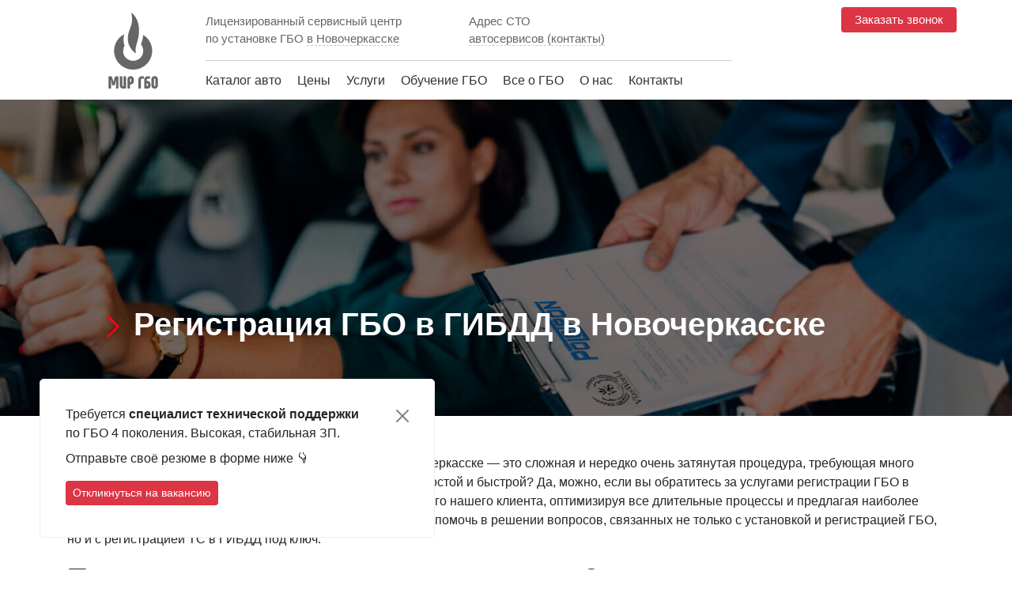

--- FILE ---
content_type: text/html; charset=UTF-8
request_url: https://mirgbo.ru/novocherkassk/registratsiya-gbo/
body_size: 12678
content:
<!doctype html>
<html lang="ru">
  <head>
	<link rel="preconnect" href="//api-maps.yandex.ru">
	<link rel="dns-prefetch" href="//api-maps.yandex.ru">
	<link rel="dns-prefetch" href="//fonts.googleapis.com">
	<link rel="preconnect" href="//fonts.googleapis.com">
    <meta name="viewport" content="width=device-width, initial-scale=1, shrink-to-fit=no">
	<title>Регистрация ГБО в ГИБДД в Новочеркасске под ключ: цены, подбор документов</title>
    <meta http-equiv="Content-Type" content="text/html; charset=UTF-8" />
<meta name="robots" content="max-snippet:-1, max-image-preview:large, max-video-preview:-1" />
<meta name="keywords" content="регистрация гбо" />
<meta name="description" content="Быстрая и 💯% гарантированная регистрация ГБО в ГИБДД на ваш автомобиль в Новочеркасске под ключ! Только до 20 февраля 2026 получите скидку 50% на регистрацию от лицензированной компании МИР ГБО. Поможем вам поставить на учёт ГБО любой автомобиль. Полные правила регистрации ГБО на авто смотрите на сайте!" />
<link href="/local/templates/GBO/css/bootstrap.min.css?1741612645153141" type="text/css"  data-template-style="true"  rel="stylesheet" />
<link href="/local/templates/GBO/css/tinycarousel.min.css?17416126452231" type="text/css"  data-template-style="true"  rel="stylesheet" />
<link href="/local/templates/GBO/webslidemenu/dropdown-effects/rotate-y.min.css?17416126452368" type="text/css"  data-template-style="true"  rel="stylesheet" />
<link href="/local/templates/GBO/webslidemenu/webslidemenu.min.css?174161264522823" type="text/css"  data-template-style="true"  rel="stylesheet" />
<link href="/local/templates/GBO/webslidemenu/color-skins/white-red.min.css?17416126451482" type="text/css"  data-template-style="true"  rel="stylesheet" />
<link href="/local/templates/GBO/css/easy-autocomplete.min.css?17416126458236" type="text/css"  data-template-style="true"  rel="stylesheet" />
<link href="/local/templates/GBO/css/jquery-ui.min.css?174161264529928" type="text/css"  data-template-style="true"  rel="stylesheet" />
<link href="/local/templates/GBO/selectbox/jquery.selectBox.min.css?17416126453470" type="text/css"  data-template-style="true"  rel="stylesheet" />
<link href="/local/templates/GBO/css/lightbox.min.css?17416126452425" type="text/css"  data-template-style="true"  rel="stylesheet" />
<link href="/local/templates/GBO/components/bitrix/news.list/fastlink/style.css?1741612645150" type="text/css"  data-template-style="true"  rel="stylesheet" />
<link href="/local/templates/GBO/styles.css?17416126451941" type="text/css"  data-template-style="true"  rel="stylesheet" />
<link href="/local/templates/GBO/template_styles.css?174161264671852" type="text/css"  data-template-style="true"  rel="stylesheet" />
<!-- dev2fun module opengraph -->
<meta property="og:description" content="Быстрая и 💯% гарантированная регистрация ГБО в ГИБДД на ваш автомобиль в Новочеркасске под ключ! Только до 20 февраля 2026 получите скидку 50% на регистрацию от лицензирова..."/>
<meta property="og:url" content="https://mirgbo.ru/registratsiya-gbo/"/>
<meta property="og:type" content="website"/>
<meta property="og:site_name" content="Установка ГБО"/>
<meta property="og:image" content="https://mirgbo.ru/upload/dev2fun_opengraph/c1b/c1be6a6f7ff3f443e67d3b307f20d9f6.jpg"/>
<!-- /dev2fun module opengraph -->



<script type="text/javascript" src="/local/templates/GBO/bundle/all.min.js?1741612645442794"></script>
<script type="text/javascript" src="/local/templates/GBO/js/popper.min.js?174161264521057"></script>
<script type="text/javascript" src="/local/templates/GBO/js/bootstrap.min.js?174161264555733"></script>
<script type="text/javascript" src="/local/templates/GBO/js/util.js?1741612645780"></script>
<script type="text/javascript" src="/include/citycategories.min.js?17416126692222"></script>
<script type="text/javascript">var _ba = _ba || []; _ba.push(["aid", "97aefc649f6aa3a8fc9b3d463aba8b25"]); _ba.push(["host", "mirgbo.ru"]); (function() {var ba = document.createElement("script"); ba.type = "text/javascript"; ba.async = true;ba.src = (document.location.protocol == "https:" ? "https://" : "http://") + "bitrix.info/ba.js";var s = document.getElementsByTagName("script")[0];s.parentNode.insertBefore(ba, s);})();</script>


		<link rel="apple-touch-icon" sizes="180x180" href="/apple-touch-icon.png">
	<link rel="icon" type="image/png" sizes="32x32" href="/favicon-32x32.png">
	<link rel="icon" type="image/png" sizes="16x16" href="/favicon-16x16.png">
	<link rel="mask-icon" href="/safari-pinned-tab.svg" color="#5bbad5">
	<meta name="msapplication-TileColor" content="#da532c">
	<meta name="theme-color" content="#860a21">
    <meta name="yandex-verification" content="4e3c4ac931ec8fa0" />
    <meta name="yandex-tableau-widget" content="logo=https://mirgbo.ru/i/tablo4.png, color=#860a21" />
    <link rel="preload" href="https://fonts.googleapis.com/css2?family=Open+Sans+Condensed:wght@300&family=Open+Sans:wght@300;400&family=Roboto+Condensed:wght@300;400;700&family=Roboto:wght@300;400;500;700&display=swap">
    <script>!function(){"use strict";var t=document.querySelector(".back_to_top");window.addEventListener("scroll",function(){var e=window.pageYOffset,o=document.documentElement.clientHeight;e>o&&t.classList.add("back_to_top-show"),e<o&&t.classList.remove("back_to_top-show")}),t.addEventListener("click",function t(){window.pageYOffset>0&&(window.scrollBy(0,-80),setTimeout(t,0))})}();</script>
    <script>
        $(function(){$('[data-toggle="tooltip"]').tooltip()});
        function show_pm_phone(t){
            let a=".cl_"+t;
            let o=$(a).attr("data-pmphone");
            o = decodeString(o, 9);
            $(a).html(o),sessionStorage.getItem(t)?window.location.href="tel://"+o:(sessionStorage.setItem(t,o),$.ajax({url:"/api/stats.php",method:"post",dataType:"html",data:{id:t},success:function(t){}})),$(a).removeAttr("data-original-title")}</script>
  </head>
<body>

<div id="panel"></div>

	<div class="wsmobileheader clearfix ">
    <a id="wsnavtoggle" class="wsanimated-arrow"><span></span></a>
			<span class="smllogo"><a href="/novocherkassk/" title="Центр газового оборудования в Новочеркасске"><img src="/i/logo_mini.svg" height="40"  alt="Центр газового оборудования" /></a></span>
					

    
</div>

<div class="container-fluid" id="top">
	<div class="container">
		<div class="row">
			<div class="col-12 col-md-12 col-lg-2 col-xl-2 pt-3 d-none d-md-block">
									<a href="/novocherkassk/" title="Центр газового оборудования в Новочеркасске">
                        <img data-src="/i/logo.svg" alt="Центр газового оборудования" height="97" class="mx-auto d-block lazyload"/>
                    </a>
							</div>
			<div class="col-12 col-md-12 col-lg-7 col-xl-7 pt-3 pb-1">
				<div class="row" id="border">
					<div class="col-12 col-md-12 col-lg-6 col-xl-6 pl-0 pr-0 d-none d-md-block">
                        <p class="mb-3 nobold">
                            <strong>Лицензированный сервисный центр<br/> по установке ГБО
                                <span
                                        data-trigger="manual"
                                        data-container="body"
                                        data-html="true"
                                        data-toggle="popover"
                                        data-placement="bottom"
                                        title="Вы находитесь в Новочеркасске?"
                                        data-content="<button onclick='cityClose();' type='button' class='btn btn-sm btn-success'>Верно</button> <button class='btn btn-sm btn-secondary' onclick='citySelect();'>Нет, выбрать город</button>">
                                    <span data-toggle="modal" data-target="#citySelected">в Новочеркасске</span>
                                </span>
                            </strong>
                        </p>
                    </div>
					<div class="col-12 col-md-12 col-lg-6 col-xl-6 pl-0 pr-0 d-none d-md-block"><p class="mb-3">Адрес СТО<br/>				
																					<span class="extlink" data-href="/novocherkassk/kontakty/"> автосервисов (контакты)</span>
																		</p></div>
				</div>
				<div class="row mt-2">
					<div class="col pl-0 pr-0">
						<div class="wsmainfull clearfix">
						<div class="wsmainwp clearfix">
												
						  <nav class="wsmenu clearfix">
						    <ul class="wsmenu-list">
							  <li aria-haspopup="true" id="fix-logo"><a href="/novocherkassk/"><img src="/i/logo_mini.svg" height="40"/></a></li>
							  
							  <li aria-haspopup="true"><a href="/car/">Каталог авто</a>
					            <div class="wsmegamenu clearfix halfmenu">
					              <div class="container-fluid">
					                <div class="row">
					
					                  <ul class="col-lg-3 col-md-12 col-xs-12 link-list">
					                    <li><a href="/car/acura/"><img data-src="/i/car/Acura.png" height="32" class="pr-2 lazyload">Acura</a></li>
					                    <li><a href="/car/alfa-romeo/"><img data-src="/i/car/Alfa_Romeo.png" height="32" class="pr-2 lazyload">Alfa Romeo</a></li>
					                    <li><a href="/car/audi/"><img data-src="/i/car/Audi.png" height="32" class="pr-2 lazyload">Audi</a></li>
					                    <li><a href="/car/bmw/"><img data-src="/i/car/BMW.png" height="32" class="pr-2 lazyload">BMW</a></li>
					                    <li><a href="/car/cadillac/"><img data-src="/i/car/Cadillac.png" height="32" class="pr-2 lazyload">Cadillac</a></li>
					                    <li><a href="/car/chery/"><img data-src="/i/car/Chery.png" height="32" class="pr-2 lazyload">Chery</a></li>
					                    <li><a href="/car/chevrolet/"><img data-src="/i/car/Chevrolet.png" height="32" class="pr-2 lazyload">Chevrolet</a></li>
					                    <li><a href="/car/chrysler/"><img data-src="/i/car/Chrysler.png" height="32" class="pr-2 lazyload">Chrysler</a></li>
					                    <li><a href="/car/citroen/"><img data-src="/i/car/Citroen.png" height="32" class="pr-2 lazyload">Citroen</a></li>
					                    <li><a href="/car/dacia/"><img data-src="/i/car/Dacia.png" height="32" class="pr-2 lazyload">Dacia</a></li>
					                    <li><a href="/car/daewoo/"><img data-src="/i/car/Daewoo.png" height="32" class="pr-2 lazyload">Daewoo</a></li>
					                    <li><a href="/car/smart/"><img data-src="/i/car/smart.png" height="32" class="pr-2 lazyload">Smart</a></li>
					                  </ul>
					                  <ul class="col-lg-3 col-md-12 col-xs-12 link-list">
					                    <li><a href="/car/dodge/"><img data-src="/i/car/Dodge.png" height="32" class="pr-2 lazyload">Dodge</a></li>
					                    <li><a href="/car/fiat/"><img data-src="/i/car/Fiat.png" height="32" class="pr-2 lazyload">Fiat</a></li>
					                    <li><a href="/car/ford/"><img data-src="/i/car/Ford.png" height="32" class="pr-2 lazyload">Ford</a></li>
					                    <li><a href="/car/honda/"><img data-src="/i/car/Honda.png" height="32" class="pr-2 lazyload">Honda</a></li>
					                    <li><a href="/car/hyundai/"><img data-src="/i/car/Hyundai.png" height="32" class="pr-2 lazyload">Hyundai</a></li>
					                    <li><a href="/car/infiniti/"><img data-src="/i/car/Infiniti.png" height="32" class="pr-2 lazyload">Infiniti</a></li>
					                    <li><a href="/car/jaguar/"><img data-src="/i/car/Jaguar.png" height="32" class="pr-2 lazyload">Jaguar</a></li>
					                    <li><a href="/car/jeep/"><img data-src="/i/car/Jeep.png" height="32" class="pr-2 lazyload">Jeep</a></li>
					                    <li><a href="/car/kia/"><img data-src="/i/car/Kia.png" height="32" class="pr-2 lazyload">Kia</a></li>
					                    <li><a href="/car/lada/"><img data-src="/i/car/Lada.png" height="32" class="pr-2 lazyload">Lada</a></li>
					                    <li><a href="/car/land-rover/"><img data-src="/i/car/Land_Rover.png" height="32" class="pr-2 lazyload">Land Rover</a></li>
					                    <li><a href="/car/pontiac/"><img data-src="/i/car/pontiac.png" height="32" class="pr-2 lazyload">Pontiac</a></li>
					                  </ul>
									  <ul class="col-lg-3 col-md-12 col-xs-12 link-list">
					                    <li><a href="/car/lexus/"><img data-src="/i/car/Lexus.png" height="32" class="pr-2 lazyload">Lexus</a></li>
					                    <li><a href="/car/mazda/"><img data-src="/i/car/Mazda.png" height="32" class="pr-2 lazyload">Mazda</a></li>
					                    <li><a href="/car/mercedes-benz/"><img data-src="/i/car/Mercedes.png" height="32" class="pr-2 lazyload">Mercedes-Benz</a></li>
					                    <li><a href="/car/mini/"><img data-src="/i/car/Mini.png" height="32" class="pr-2 lazyload">Mini</a></li>
					                    <li><a href="/car/mitsubishi/"><img data-src="/i/car/Mitsubishi.png" height="32" class="pr-2 lazyload">Mitsubishi</a></li>
					                    <li><a href="/car/nissan/"><img data-src="/i/car/Nissan.png" height="32" class="pr-2 lazyload">Nissan</a></li>
					                    <li><a href="/car/opel/"><img data-src="/i/car/Opel.png" height="32" class="pr-2 lazyload">Opel</a></li>
					                    <li><a href="/car/peugeot/"><img data-src="/i/car/Peugeot.png" height="32" class="pr-2 lazyload">Peugeot</a></li>
					                    <li><a href="/car/porsche/"><img data-src="/i/car/Porshe.png" height="32" class="pr-2 lazyload">Porsche</a></li>
					                    <li><a href="/car/renault/"><img data-src="/i/car/Renault.png" height="32" class="pr-2 lazyload">Renault</a></li>
					                    <li><a href="/car/haval/"><img data-src="/i/car/haval.png" height="32" class="pr-2 lazyload">Haval</a></li>
					                    <li><a href="/car/daihatsu/"><img data-src="/i/car/daihatsu.png" height="32" class="pr-2 lazyload">Daihatsu</a></li>
					                  </ul>
					                  <ul class="col-lg-3 col-md-12 col-xs-12 link-list">
					                    <li><a href="/car/rover/"><img data-src="/i/car/Rover.png" height="32" class="pr-2 lazyload">Rover</a></li>
					                    <li><a href="/car/saab/"><img data-src="/i/car/Saab.png" height="32" class="pr-2 lazyload">Saab</a></li>
					                    <li><a href="/car/seat/"><img data-src="/i/car/Seat.png" height="32" class="pr-2 lazyload">Seat</a></li>
					                    <li><a href="/car/skoda/"><img data-src="/i/car/Skoda.png" height="32" class="pr-2 lazyload">Skoda</a></li>
					                    <li><a href="/car/ssangyong/"><img data-src="/i/car/Ssang_Yong.png" height="32" class="pr-2 lazyload">SsangYong</a></li>
					                    <li><a href="/car/subaru/"><img data-src="/i/car/Subaru.png" height="32" class="pr-2 lazyload">Subaru</a></li>
					                    <li><a href="/car/suzuki/"><img data-src="/i/car/Suzuki.png" height="32" class="pr-2 lazyload">Suzuki</a></li>
					                    <li><a href="/car/toyota/"><img data-src="/i/car/Toyota.png" height="32" class="pr-2 lazyload">Toyota</a></li>
					                    <li><a href="/car/volkswagen/"><img data-src="/i/car/Volkswagen.png" height="32" class="pr-2 lazyload">Volkswagen</a></li>
					                    <li><a href="/car/volvo/"><img data-src="/i/car/Volvo.png" height="32" class="pr-2 lazyload">Volvo</a></li>
					                    <li><a href="/car/gaz/"><img data-src="/i/car/GAZ.png" height="32" class="pr-2 lazyload">ГАЗ</a></li>
					                    <li><a href="/car/uaz/"><img data-src="/i/car/uaz.png" height="32" class="pr-2 lazyload">УАЗ</a></li>
					                    
					                  </ul>					                  
					                </div>
					              </div>
					            </div>
					          </li>
						      <li aria-haspopup="true"><a href="/novocherkassk/ceny-na-ustanovku-gbo/">Цены</a>
						        <ul class="sub-menu">
							       <li aria-haspopup="true"><a href="/novocherkassk/ceny-na-ustanovku-gbo/">Наши цены</a></li>
							       <li aria-haspopup="true"><a href="/uslugi/oplata.php">Способы оплаты</a></li>
						        </ul>
						      </li>
						      <li aria-haspopup="true"><a href="/novocherkassk/registratsiya-gbo/">Услуги</a>
						        <ul class="sub-menu">
						          <li aria-haspopup="true"><a href="/uslugi/ustanovka-metana.php">Установка метана</a></li>
						          <li aria-haspopup="true"><a href="/gazodizel/">Установка газодизель</a></li>
						          <li aria-haspopup="true"><a href="/novocherkassk/registratsiya-gbo/">Регистрация ГБО под ключ</a></li>
						          <li aria-haspopup="true"><a href="https://www.mirgaza.ru/catalog/" target="_blank">Интернет-магазин</a></li>
						          <li aria-haspopup="true"><a href="/uslugi/okazanie-teh-podderzhki-partneram-24-7.php">Оказание тех. поддержки партнерам 24/7</a></li>
						        </ul>
						      </li>
						      <li aria-haspopup="true"><a href="/novocherkassk/obuchenie-gbo/">Обучение ГБО</a></li>
						      <li aria-haspopup="true"><a href="/novocherkassk/vse-o-gbo/">Все о ГБО</a>
						        <ul class="sub-menu">
						          <li aria-haspopup="true"><a href="/novocherkassk/vse-o-gbo/">Что нужно знать о ГБО</a></li>
						          <li aria-haspopup="true"><a href="/klientam/vopros-otvet.php">Вопрос ответ</a></li>
						          <li aria-haspopup="true"><a href="/gas-stations/">Газовые заправки АГЗС и АГНКС</a></li>
						        </ul>
						      </li>
						      <li aria-haspopup="true"><a href="/klientam/service.php">О нас</a>
						        <ul class="sub-menu">
							       <li aria-haspopup="true"><a href="/klientam/service.php">Наши преимущества</a></li>
							       <li aria-haspopup="true"><a href="/sertifikaty/">Сертификаты</a></li>
<!--							       <li aria-haspopup="true"><a href="/novocherkassk/partneram/">Стать партнером</a></li>-->
<!--							       <li aria-haspopup="true"><a href="https://lk.mirgbo.ru" target="_blank">Для партнеров | Вход</a></li>-->
							       <li aria-haspopup="true"><a href="/check-warranty/">Сервисная книга</a></li>
						           <li aria-haspopup="true"><a href="/vakansii/">Вакансии</a></li>
						        </ul>
						      </li>
						      <li aria-haspopup="true"><a href="/novocherkassk/kontakty/">Контакты</a></li>
						      <li aria-haspopup="true" id="fix-phone"><span class="clk" data-toggle="modal" data-target="#CallbackModal"></span></li>
						      <li aria-haspopup="true" id="fix-btn"><button class="btn btn-danger btn-sm btn-callback" data-toggle="modal" data-target="#CallbackModal">Заказать звонок</button></li>
						      <li aria-haspopup="true" class="d-sm-block d-md-none" id="mobile-contact">

                                                            <div class="clk mb-3"><i class="fas fa-phone-alt pr-1" width="14"></i><a href="tel:" class="phone"></a></div>
                            
                            		

							  	
						      	<div class="mb-3"><i class="fas fa-map-marker-alt pr-1" width="14"></i> 				
																											<span class="extlink" data-href="/novocherkassk/kontakty/"> автосервисов (контакты)</span>
																									</div>
								

								<div><a target="_blank" href="https://api.whatsapp.com/send?phone="><img src="/i/t_whatsap.png" class="pr-1" /></a> <img src="/i/t_phone.png" data-toggle="modal" data-target="#CallbackModal" class="clk pr-1"/></div>
						      </li>
						    </ul>
							  
						  </nav>
						</div>
						</div>
					</div>
				</div>
			</div>
			<div class="col-12 col-md-12 col-lg-3 col-xl-3 pt-3 d-none d-md-block">
				<div class="row">

                    <div class="col-12 col-md-12 col-lg-5 col-xl-5 text-center pl-0 pr-0"></div>
					<div class="col-12 col-md-12 col-lg-7 col-xl-7 pl-0 pr-0">
						<div class="clk top_phone text-lg-right text-center phone" style="font-size: 22px;"></div>
						<div class="text-lg-right text-center"><button class="btn btn-danger btn-sm btn-callback" data-toggle="modal" data-target="#CallbackModal">Заказать звонок</button></div>
					</div>

				</div>
			</div>
		</div>
	</div>
</div>


<div class="container-fluid carousel p-0 m-0">
	  <div class="carousel-inner p-0 m-0">
		  <div class="carousel-item active sl4" data-interval="15000">
				<img src="/i/x12.jpg" class="d-block w-100" alt="">
				<div class="carousel-caption mb-0">
			    	<h1 class="mb-0"><img src="/i/r_slide.png" id="strl" />  Регистрация ГБО в ГИБДД в Новочеркасске</h1>
			  	</div>
			</div>
	  </div>
</div>
</div>


<div class="container-fluid pl-0 pr-0">
	<!--<div class="container">-->

<span id="goto"></span> <div class="container">
	<div class="row kontakt">
		<div class="col pt-5 pb-5">
			<p class="nobold"><strong>Регистрация газобаллонного оборудования в ГИБДД в Новочеркасске</strong> — это сложная и нередко очень затянутая процедура, требующая много свободного времени и сил. Возможно ли сделать ее более простой и быстрой? Да, можно, если вы обратитесь за услугами регистрации ГБО в компанию «МИР ГБО». Мы стараемся сохранить время каждого нашего клиента, оптимизируя все длительные процессы и предлагая наиболее комфортные условия сотрудничества. Наша компания готова помочь в решении вопросов, связанных не только с установкой и регистрацией ГБО, но и с регистрацией ТС в ГИБДД под ключ.</p>
			<h2>Процедура регистрации проходит в 3 этапа</h2>		
			<p>Вы приезжаете в наш офис и предоставляете копии всех необходимых документов, а именно:</p>
			<img src="/i/registratsiya-gbo/docs.png" class="float-right" />
			<p><img src="/i/r_slide.png" height="17"> Гражданский паспорт собственника авто<br/>(оригинал или скан-копия)</p>
			<p><img src="/i/r_slide.png" height="17"> Свидетельство о регистрации<br/>(оригинал или скан-копия с обеих сторон)</p>
			<p><img src="/i/r_slide.png" height="17"> ПТС — паспорт транспортного средства <br/>(оригинал или скан-копия с обеих сторон)</p>
			<h3>В последствии Вы получаете:</h3>
			<p>Предварительное заключение (техническое разрешение). Документ, который выдается испытательной лабораторией и подтверждает возможность установки ГБО-системы на ваш автомобиль.</p>
			<p><a data-lightbox="roadtrip" href="/i/registratsiya-gbo/doc1.jpg">Образец Документа</a></p>
			<p>Заявление в ГИБДД (юридическое разрешение). Данный документ подтверждает возможность установки ГБО с юридической точки зрения - отсутствие штрафов, обременений и пр. Он проверяется инспектором.</p>
			<p><a data-lightbox="roadtrip" href="/i/registratsiya-gbo/doc2.jpg">Образец Документа</a></p>
			<h3>В отдел технадзора ГИБДД предоставляется следующий пакет документов:</h3>
			
			<p><img src="/i/r_slide.png" height="17"> <b>Заявление-декларация.</b> Документ, в котором прописаны конструктивные изменения, внесенные в автомобиль, и изменения в его технических характеристиках.</p>
			<p><img src="/i/r_slide.png" height="17"> <b>Свидетельство формы 2а.</b> Документ, который подтверждает факт переоборудования ТС конкретной организацией, с указанием производителя и модели установленной газовой системы.</p>
			<p><img src="/i/r_slide.png" height="17"> <b>Свидетельство формы 2б.</b> Документ, который выдается по факту прохождения проверки газовой системы на герметичность и настройки топливоподачи газа.</p>
			<p><img src="/i/r_slide.png" height="17"> <b>Копии сертификатов.</b> Документ, подтверждающий соответствие газовой системы и газового баллона установленным нормативным требованиям.</p>
			<p><img src="/i/r_slide.png" height="17"> <b>Паспорт газового баллона</b> или свидетельство о проведении периодических испытаний.</p>
			<p><img src="/i/r_slide.png" height="17"> <b>Диагностическую карту ТС.</b> Документ, в котором фиксируются данные о проверке технического состояния автомобиля после переоборудования. В нем указаны изменения технических характеристик транспортного средства после установки ГБО и вынесено заключение о возможности эксплуатации транспортного средства (диагностическая карта ТС выдается на пунктах технического осмотра).</p>
			<p><img src="/i/r_slide.png" height="17"> <b>Протокол технической экспертизы.</b> Документ, выдаваемый испытательной лабораторией, в котором указаны следующие данные: вид изменений, внесенных в конструкцию автомобиля; отметка о выполнении требований организацией, которая производила монтаж; отметка о выполнении требований о соответствии элементов газобаллонной системы и газового баллона; заключение о соответствии технического состояния транспортного средства требованиям безопасности, прописанным в ТР ТС 018/2011.</p>
			<p>Вы получаете в ГИБДД Свидетельство о соответствии транспортного средства с внесенными в него изменениями требованиям безопасности.</p>
			
			<h2 class="text-center pb-5 pt-5">Образец документа</h3>
			<p><img data-lightbox="roadtrip" src="/i/registratsiya-gbo/doc4.jpg" class="img-fluid mx-auto d-block" /></p>
			<p class="bold">Регистрация ГБО в ГИБДД в Новочеркасске с компанией «МИР ГБО» — это быстро, выгодно и удобно!</p>
		</div>
	</div>
</div>
<div class="container-fluid pt-5 pb-5" id="dopform">
	<div class="container">
		<div class="row">
			<div class="col pt-5 pb-5">
				<p class="perevov2 col-12 col-lg-6">Нужна помощь с регистрацией ГБО?</p>
				<p class="text-white col-12 col-lg-6"><strong>Оставьте заявку и наш менеджер поможет с подбором документов и сделает точный расчет стоимости регистрации ГБО под ключ</strong></p>
				<form method="post" id="domformform">
				  <div class="form-row">
				    <div class="col-12 col-md-12 col-lg-3">
				      <input type="text" class="form-control inputCallulate" name="name" id="dop_name" placeholder="Ваше имя">
				    </div>
				    <div class="col-12 col-md-12 col-lg-3">
				      <input type="text" class="form-control inputCallulate" name="phone" id="dop_phone" placeholder="+7 (123) 456-78-90" required="required">
				    </div>
				    <div class="col-12 col-md-12 col-lg-4"><button type="submit" class="btn btn-danger btnCallulate">Отправить заявку</button></div>
				  </div>
				  <input type="hidden" name="from" value="Регистрация ГБО"/>
				  <input type="hidden" id="callback_pages" name="callback_pages" value="/registratsiya-gbo/" />
				</form>
			</div>
		</div>
	</div>
</div>

			<!--</div>-->
	</div>
	
	<div class="container-fluid footer">
		<div class="container">
			<div class="row">
				<div class="col-12 col-md-6 col-lg-6 pt-3 pb-3 pt-md-5 pb-lg-3">
					
					<div class="row">
												<div class="col-lg-6 col-12">
														
														<p class="text-white mb-0"><span class="badge" style="border-bottom: 1px solid #fff; border-radius: 0px; padding-bottom: 3px; padding-left: 0px;padding-right: 0px;">Отдел продаж</span></p>
														<p class="phone-footer-top text-secondary mb-2">
                                <a href="tel:" class="phone"></a>
                            </p>
							
														
						</div>
												<div class="col-lg-6 col-12"></div>
					</div>

					<p class="text-white mt-lg-2">&copy; 2018 - 2026 
											<a style="color: #fff;" href="/novocherkassk/" title="Установка ГБО в Новочеркасске на авто">«Центр газового оборудования»</a>
										</p>
					<p class="text-white mb-1"><span class="extlink a text-white" data-href="https://www.mirgaza.ru">Интернет-магазин газобаллонного оборудования</span></p>
					<p class="text-white mb-1"><span class="extlink a text-white" data-href="https://www.digitronicgas.com">Генеральный Партнер Digitronic</span></p>
					<p class="text-white mb-4"><span class="extlink a text-white" data-href="https://brc.it/en/concessionarie/mir-gaza-ltd/">Официальный партнер BRC</span></p>
					<p class="mb-1"><img data-src="/i/pay-logo.png" height="30" class="lazyload"/> <img data-src="/i/sb.png" height="30" class="lazyload"/></p>
					<p class="small text-white">Вы можете оплатить услуги наличными, либо с помощью банковской карты, так же возможна оплата в рассрочку. Более подробно в разделе <a class="text-white under" href="/uslugi/oplata.php">способы оплаты</a>.<br>
					
																Купить <a data="novocherkassk" class="text-white" href="https://magsbt.ru/catalog/zapchasti-dlya-stiralnykh-mashin/" target="_blank">запчасти для стиральных машин</a> - <a class="text-white under" href="https://magsbt.com/" target="_blank" title="Запчасти для бытовой техники">magsbt.com</a></p>
									</div>
				<div class="col-12 col-md-3 col-lg-3 pt-3 pb-3 pt-md-5 pb-lg-3 footer-menu">					
					<ul class="list-unstyled">
					  <li class="pb-1"><a href="/novocherkassk/">Установка ГБО</a></li>	
					  <li class="pb-1"><a href="/car/">Наши работы</a></li>
					  <li class="pb-1"><a href="/novocherkassk/ceny-na-ustanovku-gbo/">Стоимость установки</a></li>
				      <li class="pb-1"><span class="inlink a" data-href="/klientam/service.php">О компании</span></li>
				      <li class="pb-1"><span class="inlink a" data-href="/lp/ustanovkaidiagnostikagbo/">Обучение ГБО</span></li>
				      <li class="pb-1"><span class="inlink a" data-href="/vakansii/">Вакансии</span></li>
					  
											<li class="pb-1"><span class="inlink a" data-href="/novocherkassk/kontakty/">Контакты</span></li>
						<li class="pb-1"><span class="inlink a" data-href="/map/">Карта сайта</span></li>
						<li class="pb-1"><span class="inlink a" data-href="/privacy/">Политика конфиденциальности</span></li>
										  
					</ul>
					<p><a href="https://yandex.ru/profile/157228212735?intent=reviews&utm_source=badge&utm_medium=rating&utm_campaign=v1&lr=36" target="_blank" rel="nofollow"><img data-src="/i/ya-orig.png" class="lazyload" /></a></p>
				</div>
				<div class="col-12 col-md-3 col-lg-3 pt-3 pb-3 pt-md-5 pb-lg-3 frts">
					<div class="text-secondary pb-3">Следите за нами</div>
					<p><a href="https://www.youtube.com/channel/UCsUCeLiVizWAz5eJfaN7qkw" class="f3" target="_blank" rel="nofollow"></a> <a href="https://www.instagram.com/vlasworld/" class="f5" target="_blank" rel="nofollow"></a> </p>
					<div style="clear: both;"></div>
				</div>
			</div>
		</div>
	</div>

	
	<!-- noindex -->
	<div class="modal fade" id="CallbackModal" tabindex="-1" role="dialog" aria-labelledby="CallbackModalLabel" aria-hidden="true">
  <div class="modal-dialog modal-dialog-centered" role="document">
    <div class="modal-content">
      <div class="modal-header">
        <div class="modal-title h5" id="CallbackModalLabel">
	        Заказать обратный звонок	        </div>
        <button type="button" class="close" data-dismiss="modal" aria-label="Close">
          <img src="/i/close.svg" height="16" />
        </button>
      </div>
      <div class="modal-body mr-4 mt-2">
	    <form method="post" class="validate_modal" action="">
			<div class="form-group">
								<input type="text" class="form-control required name_callback" name="name" id="name" aria-describedby="nameHelp" autocomplete="off" placeholder="Ваше имя">
				<small id="nameHelp" class="form-text text-muted">Укажите как к Вам можно обратиться.</small>
			</div>
				<div class="form-group">
										<input type="text" name="phone-h" class="form-control form_phone_v">
					<input type="text" name="phone" class="form-control required phone_callback phone" placeholder="+7 (123) 456-7890" aria-describedby="phoneHelp" autocomplete="off">
					<small id="phoneHelp" class="form-text text-muted">Укажите Ваш контактный номер телефона для связи.</small>
				</div>
			<input type="hidden" name="from" value="Обратный Звонок"/>
			<button type="submit" class="btn btn-danger">Отправить заявку</button>
			<p class="small text-white">Отправляя заявку, вы принимаете условия обработки персональных данных.</p>
	    </form>
      </div>
    </div>
  </div>
</div><div class="modal fade" id="VakModal" tabindex="-1" role="dialog" aria-labelledby="VakModalLabel" aria-hidden="true">
  <div class="modal-dialog modal-dialog-centered" role="document">
    <div class="modal-content">
      <div class="modal-header">
        <div class="modal-title h5" id="VakModalLabel">
            Откликнуться на вакансию
	        </div>
        <button type="button" class="close" data-dismiss="modal" aria-label="Close">
          <img src="/i/close.svg" height="16" />
        </button>
      </div>
      <div class="modal-body mr-4 mt-2">
	    <form method="post" class="validate_modal_vak" action="">
			<div class="form-group">
								<input type="text" class="form-control required name_callback" name="name" id="name" aria-describedby="nameHelp" autocomplete="off" placeholder="Ваше имя">
				<small id="nameHelp" class="form-text text-muted">Укажите как к Вам можно обратиться.</small>
			</div>
            <div class="form-group">
                                <input type="text" name="phone-h" class="form-control form_phone_v">
                <input type="text" name="phone" class="form-control required phone_callback phone" placeholder="+7 (123) 456-7890" aria-describedby="phoneHelp" autocomplete="off">
                <small id="phoneHelp" class="form-text text-muted">Укажите Ваш контактный номер телефона для связи.</small>
            </div>
			<input type="hidden" name="from" value="Отклик на вакансию техспециалиста"/>
			<button type="submit" class="btn btn-danger">Отправить</button>
			<p class="small text-white">Отправляя заявку, вы принимаете условия обработки персональных данных.</p>
	    </form>
      </div>
    </div>
  </div>
</div>	
	<div class="modal fade" id="Thanks" tabindex="-1" role="dialog" aria-labelledby="ThanksModalCenterTitle" aria-hidden="true">
	  <div class="modal-dialog modal-dialog-centered" role="document">
	    <div class="modal-content">
	      <div class="modal-header">
	        <button type="button" class="close" data-dismiss="modal" aria-label="Close">
	          <img src="/i/close.svg" height="16" />
	        </button>
	      </div>
	      <div class="modal-body">
				<h4 class='text-center text-white'>Спасибо За обращение!</h4>
				<p class="text-white">Ваша заявка успешно отправлена. В ближайшее время с Вами свяжется наш специалист.</p>
				<p class='text-center'><img id='checkmark' data-src='/i/good.png' class="lazyload" /></p>
	      </div>
	    </div>
	  </div>
	</div>
	<!-- /noindex -->
	
<!-- Modal city-->
<div class="modal fade" id="citySelected" tabindex="-1" aria-labelledby="citySelectedModalLabel" aria-hidden="true">
  <div class="modal-dialog modal-dialog-centered modal-lg">
    <div class="modal-content">
      <div class="modal-header">
        <p class="modal-title h5" id="citySelectedModalLabel">Выберите город</p>
        <button type="button" class="close" data-dismiss="modal" aria-label="Close">
          <img src="/i/close_b.svg" height="16" />
        </button>
      </div>
      <div class="modal-body p-0">
	    <form method="post" action="/api/change-city.php" class="filter_search pl-4 pr-4 pt-4 pb-1 mypd">
		    <div class="input-group">
        		<input name="city" id="cities" class="form-control" placeholder="Введите название города" autocomplete="off"/>
		    </div>
	    </form>
	    <div class="pb-3 pl-4 pr-5 mypd"><span class="fastlink">Например:</span>			
	<a class="fastlink" href="/msk/">Москва</a>
			
	<a class="fastlink" href="/spb/">Санкт-Петербург</a>
			
	<a class="fastlink" href="/krasnodar/">Краснодар</a>
			
	<a class="fastlink" href="https://mirgbo.ru">Сочи</a>
			
	<a class="fastlink" href="/volgograd/">Волгоград</a>
			
	<a class="fastlink" href="/ekb/">Екатеринбург</a>
			
	<a class="fastlink" href="/nn/">Нижний Новгород</a>
			
	<a class="fastlink" href="/novosibirsk/">Новосибирск</a>
</div>
		<div class="pb-3 pl-4 pr-4 regions">
<div class="row">
  <div class="col-3 pl-3 pr-3 pt-4 pb-4">
	<p class="city_block_name1">Округ</p>
    <div class="nav flex-column nav-pills small" id="v-pills-tab" role="tablist" aria-orientation="vertical">
	  <a class="nav-link pb-0 pt-0 active " id="v-pills-85-tab" data-toggle="pill" href="#v-pills-85" role="tab" aria-controls="v-pills-85" aria-selected="true">Северо-Запад</a><a class="nav-link pb-0 pt-0" id="v-pills-84-tab" data-toggle="pill" href="#v-pills-84" role="tab" aria-controls="v-pills-84" aria-selected="true">Центр</a><a class="nav-link pb-0 pt-0" id="v-pills-88-tab" data-toggle="pill" href="#v-pills-88" role="tab" aria-controls="v-pills-88" aria-selected="true">Поволжье</a><a class="nav-link pb-0 pt-0" id="v-pills-83-tab" data-toggle="pill" href="#v-pills-83" role="tab" aria-controls="v-pills-83" aria-selected="true">Юг</a><a class="nav-link pb-0 pt-0" id="v-pills-86-tab" data-toggle="pill" href="#v-pills-86" role="tab" aria-controls="v-pills-86" aria-selected="true">Сибирь</a><a class="nav-link pb-0 pt-0" id="v-pills-87-tab" data-toggle="pill" href="#v-pills-87" role="tab" aria-controls="v-pills-87" aria-selected="true">Урал</a><a class="nav-link pb-0 pt-0" id="v-pills-82-tab" data-toggle="pill" href="#v-pills-82" role="tab" aria-controls="v-pills-82" aria-selected="true">Северный Кавказ</a><a class="nav-link pb-0 pt-0" id="v-pills-89-tab" data-toggle="pill" href="#v-pills-89" role="tab" aria-controls="v-pills-89" aria-selected="true">Дальний Восток</a><a class="nav-link pb-0 pt-0" id="v-pills-90-tab" data-toggle="pill" href="#v-pills-90" role="tab" aria-controls="v-pills-90" aria-selected="true">Республика Крым</a><a class="nav-link pb-0 pt-0" id="v-pills-91-tab" data-toggle="pill" href="#v-pills-91" role="tab" aria-controls="v-pills-91" aria-selected="true">Казахстан</a> 
    </div>
  </div>
  <div class="col-4 pl-3 pr-3 pt-4 pb-4">
	  <p class="city_block_name2">Область, республика, край</p>
    <div class="tab-content" id="v-pills-tabContent">
	    			<div class="tab-pane fade  show active " id="v-pills-85" role="tabpanel" aria-labelledby="v-pills-85-tab">
				<span id="shower"> 
				<p class="small mb-0 myfastlink" id="show93" onclick="citylist(93);">Ленинградская область</p><p class="small mb-0 myfastlink" id="show127" onclick="citylist(127);">Калининградская область</p><p class="small mb-0 myfastlink" id="show136" onclick="citylist(136);">Архангельская область</p><p class="small mb-0 myfastlink" id="show143" onclick="citylist(143);">Вологодская область</p><p class="small mb-0 myfastlink" id="show144" onclick="citylist(144);">Мурманская область</p><p class="small mb-0 myfastlink" id="show149" onclick="citylist(149);">Республика Карелия</p><p class="small mb-0 myfastlink" id="show152" onclick="citylist(152);">Республика Коми</p><p class="small mb-0 myfastlink" id="show153" onclick="citylist(153);">Новгородская область</p><p class="small mb-0 myfastlink" id="show155" onclick="citylist(155);">Псковская область</p>				</span>
			</div>
					<div class="tab-pane fade  " id="v-pills-84" role="tabpanel" aria-labelledby="v-pills-84-tab">
				<span id="shower"> 
				<p class="small mb-0 myfastlink" id="show92" onclick="citylist(92);">Московская область</p><p class="small mb-0 myfastlink" id="show135" onclick="citylist(135);">Белгородская область</p><p class="small mb-0 myfastlink" id="show128" onclick="citylist(128);">Брянская область</p><p class="small mb-0 myfastlink" id="show137" onclick="citylist(137);">Владимирская область</p><p class="small mb-0 myfastlink" id="show104" onclick="citylist(104);">Воронежская область</p><p class="small mb-0 myfastlink" id="show130" onclick="citylist(130);">Ивановская область</p><p class="small mb-0 myfastlink" id="show140" onclick="citylist(140);">Калужская область</p><p class="small mb-0 myfastlink" id="show148" onclick="citylist(148);">Костромская область</p><p class="small mb-0 myfastlink" id="show129" onclick="citylist(129);">Курская область</p><p class="small mb-0 myfastlink" id="show123" onclick="citylist(123);">Липецкая область</p><p class="small mb-0 myfastlink" id="show142" onclick="citylist(142);">Орловская область</p><p class="small mb-0 myfastlink" id="show119" onclick="citylist(119);">Рязанская область</p><p class="small mb-0 myfastlink" id="show139" onclick="citylist(139);">Смоленская область</p><p class="small mb-0 myfastlink" id="show134" onclick="citylist(134);">Тамбовская область</p><p class="small mb-0 myfastlink" id="show132" onclick="citylist(132);">Тверская область</p><p class="small mb-0 myfastlink" id="show124" onclick="citylist(124);">Тульская область</p><p class="small mb-0 myfastlink" id="show113" onclick="citylist(113);">Ярославская область</p>				</span>
			</div>
					<div class="tab-pane fade  " id="v-pills-88" role="tabpanel" aria-labelledby="v-pills-88-tab">
				<span id="shower"> 
				<p class="small mb-0 myfastlink" id="show96" onclick="citylist(96);">Нижегородская область</p><p class="small mb-0 myfastlink" id="show97" onclick="citylist(97);">Самарская область</p><p class="small mb-0 myfastlink" id="show99" onclick="citylist(99);">Республика Татарстан</p><p class="small mb-0 myfastlink" id="show103" onclick="citylist(103);">Республика Башкортостан</p><p class="small mb-0 myfastlink" id="show105" onclick="citylist(105);">Пермский край</p><p class="small mb-0 myfastlink" id="show107" onclick="citylist(107);">Саратовская область</p><p class="small mb-0 myfastlink" id="show109" onclick="citylist(109);">Удмуртская Республика</p><p class="small mb-0 myfastlink" id="show111" onclick="citylist(111);">Ульяновская область</p><p class="small mb-0 myfastlink" id="show118" onclick="citylist(118);">Оренбургская область</p><p class="small mb-0 myfastlink" id="show122" onclick="citylist(122);">Пензенская область</p><p class="small mb-0 myfastlink" id="show125" onclick="citylist(125);">Кировская область</p><p class="small mb-0 myfastlink" id="show146" onclick="citylist(146);">Республика Мордовия</p><p class="small mb-0 myfastlink" id="show150" onclick="citylist(150);">Республика Марий Эл</p>				</span>
			</div>
					<div class="tab-pane fade  " id="v-pills-83" role="tabpanel" aria-labelledby="v-pills-83-tab">
				<span id="shower"> 
				<p class="small mb-0 myfastlink" id="show80" onclick="citylist(80);">Краснодарский край</p><p class="small mb-0 myfastlink" id="show102" onclick="citylist(102);">Ростовская область</p><p class="small mb-0 myfastlink" id="show106" onclick="citylist(106);">Волгоградская область</p><p class="small mb-0 myfastlink" id="show121" onclick="citylist(121);">Астраханская область</p><p class="small mb-0 myfastlink" id="show159" onclick="citylist(159);">Республика Адыгея</p><p class="small mb-0 myfastlink" id="show162" onclick="citylist(162);">Республика Калмыкия</p>				</span>
			</div>
					<div class="tab-pane fade  " id="v-pills-86" role="tabpanel" aria-labelledby="v-pills-86-tab">
				<span id="shower"> 
				<p class="small mb-0 myfastlink" id="show94" onclick="citylist(94);">Новосибирская область</p><p class="small mb-0 myfastlink" id="show98" onclick="citylist(98);">Омская область</p><p class="small mb-0 myfastlink" id="show101" onclick="citylist(101);">Красноярский край</p><p class="small mb-0 myfastlink" id="show110" onclick="citylist(110);">Иркутская область</p><p class="small mb-0 myfastlink" id="show112" onclick="citylist(112);">Алтайский край</p><p class="small mb-0 myfastlink" id="show117" onclick="citylist(117);">Кемеровская область</p><p class="small mb-0 myfastlink" id="show120" onclick="citylist(120);">Томская область</p><p class="small mb-0 myfastlink" id="show158" onclick="citylist(158);">Республика Хакасия</p>				</span>
			</div>
					<div class="tab-pane fade  " id="v-pills-87" role="tabpanel" aria-labelledby="v-pills-87-tab">
				<span id="shower"> 
				<p class="small mb-0 myfastlink" id="show95" onclick="citylist(95);">Свердловская область</p><p class="small mb-0 myfastlink" id="show100" onclick="citylist(100);">Челябинская область</p><p class="small mb-0 myfastlink" id="show108" onclick="citylist(108);">Тюменская область</p><p class="small mb-0 myfastlink" id="show138" onclick="citylist(138);">Курганская область</p><p class="small mb-0 myfastlink" id="show145" onclick="citylist(145);">Ханты-Мансийский АО</p><p class="small mb-0 myfastlink" id="show161" onclick="citylist(161);">Ямало-Ненецкий АО</p><p class="small mb-0 myfastlink" id="show171" onclick="citylist(171);">Республика Чувашия</p>				</span>
			</div>
					<div class="tab-pane fade  " id="v-pills-82" role="tabpanel" aria-labelledby="v-pills-82-tab">
				<span id="shower"> 
				<p class="small mb-0 myfastlink" id="show81" onclick="citylist(81);">Северная Осетия</p><p class="small mb-0 myfastlink" id="show115" onclick="citylist(115);">Республика Дагестан</p><p class="small mb-0 myfastlink" id="show126" onclick="citylist(126);">Чеченская Республика</p><p class="small mb-0 myfastlink" id="show133" onclick="citylist(133);">Ставропольский край</p><p class="small mb-0 myfastlink" id="show151" onclick="citylist(151);">Кабардино-Балкария</p><p class="small mb-0 myfastlink" id="show160" onclick="citylist(160);">Карачаево-Черкесия</p><p class="small mb-0 myfastlink" id="show163" onclick="citylist(163);">Республика Ингушетия</p>				</span>
			</div>
					<div class="tab-pane fade  " id="v-pills-89" role="tabpanel" aria-labelledby="v-pills-89-tab">
				<span id="shower"> 
				<p class="small mb-0 myfastlink" id="show114" onclick="citylist(114);">Приморский край</p><p class="small mb-0 myfastlink" id="show116" onclick="citylist(116);">Хабаровский край</p><p class="small mb-0 myfastlink" id="show131" onclick="citylist(131);">Республика Бурятия</p><p class="small mb-0 myfastlink" id="show141" onclick="citylist(141);">Забайкальский край</p><p class="small mb-0 myfastlink" id="show147" onclick="citylist(147);">Республика Саха (Якутия)</p><p class="small mb-0 myfastlink" id="show154" onclick="citylist(154);">Амурская область</p><p class="small mb-0 myfastlink" id="show156" onclick="citylist(156);">Сахалинская область</p><p class="small mb-0 myfastlink" id="show157" onclick="citylist(157);">Камчатский край</p>				</span>
			</div>
					<div class="tab-pane fade  " id="v-pills-90" role="tabpanel" aria-labelledby="v-pills-90-tab">
				<span id="shower"> 
								</span>
			</div>
					<div class="tab-pane fade  " id="v-pills-91" role="tabpanel" aria-labelledby="v-pills-91-tab">
				<span id="shower"> 
								</span>
			</div>
				<div id="getcitynosubcat"></div>
    </div>
  </div>
  <div class="col-5 pl-3 pr-3 pt-4">
	  <p class="city_block_name3">Город</p>
	  <div id="getcity">
			  </div>
  </div>
</div> 

</div>

      </div>
    </div>
  </div>
</div>
<a class="back_to_top" title="Наверх">&uarr;</a>
<script type="text/javascript" data-skip-moving="true"> (function(m,e,t,r,i,k,a){m[i]=m[i]||function(){(m[i].a=m[i].a||[]).push(arguments)}; m[i].l=1*new Date();k=e.createElement(t),a=e.getElementsByTagName(t)[0],k.async=1,k.src=r,a.parentNode.insertBefore(k,a)}) (window, document, "script", "https://mc.yandex.ru/metrika/tag.js", "ym"); ym(52706038, "init", { clickmap:true, trackLinks:true, accurateTrackBounce:true, webvisor:true, trackHash:true }); </script> <noscript><div><img src="https://mc.yandex.ru/watch/52706038" style="position:absolute; left:-9999px;" alt="" /></div></noscript>
<script async src="https://www.googletagmanager.com/gtag/js?id=UA-133819449-2" data-skip-moving="true"></script>
<script>function gtag(){dataLayer.push(arguments)}window.dataLayer=window.dataLayer||[],gtag("js",new Date),gtag("config","UA-133819449-2");</script>
<script>$(document).ready(function(){$(document).on("click",".phone",function(){ym(52706038,"reachGoal","clickphone"),gtag("event","clicktocall",{event_category:"call",event_action:"clickcall"}),console.log("open_callback")})});</script><div class="notifitaion bl-vakancii">
    <span class="close jqmClose" id="notifitaion_close"><i class="svg inline  svg-inline-" aria-hidden="true"><svg xmlns="http://www.w3.org/2000/svg" width="16" height="16" viewBox="0 0 16 16"><path data-name="Rounded Rectangle 114 copy 3" class="cccls-1" d="M334.411,138l6.3,6.3a1,1,0,0,1,0,1.414,0.992,0.992,0,0,1-1.408,0l-6.3-6.306-6.3,6.306a1,1,0,0,1-1.409-1.414l6.3-6.3-6.293-6.3a1,1,0,0,1,1.409-1.414l6.3,6.3,6.3-6.3A1,1,0,0,1,340.7,131.7Z" transform="translate(-325 -130)"></path></svg></i></span>
    <div class="notifitaion__item">
        <div class="notifitaion__item__title">Требуется <b>специалист технической поддержки</b> по&nbsp;ГБО&nbsp;4&nbsp;поколения. Высокая, стабильная ЗП.</div>
        <div class="notifitaion__item__text">Отправьте своё резюме в форме ниже 👇<br></div>

        <button class="btn btn-danger btn-sm btn-callback" data-toggle="modal" data-target="#VakModal">Откликнуться на вакансию</button>
        <br><br>
            </div>
</div>

<style>
    /* Для уведомлений слева внизу / Иногда используется */
    .notifitaion {
        padding: 2rem 2rem 1rem 2rem;
        font-size: 16px;
        position: fixed;
        width: 500px;
        min-height: 150px;
        background-color: #fff;
        border: 1px solid #eee;
        border-radius: 5px;
        left: 80px;
        bottom: 40px;
        z-index: 150;
        display: none;
        max-width: 100%;
    }

    .notifitaion .notifitaion__item .notifitaion__item__picture {
        position: absolute;
        margin-left: -55px;
        margin-top: 20px;
    }

    .notifitaion .notifitaion__item .notifitaion__item__picture svg .clsw-1 {
        fill: #257de3;
    }

    .notifitaion .notifitaion__item .notifitaion__item__title {
        margin-bottom: 0.5rem;
    }

    .notifitaion .notifitaion__item .notifitaion__item__text {
        margin-bottom: 1rem;
    }

    .notifitaion .notifitaion__item .notifitaion__item__button button {
        font-size: 12px;
        float: right;
    }

    /* ---- */

    @media screen and (max-width: 1600px) {
        .notifitaion {
            left: 50px;
        }
    }

    @media screen and (max-width: 480px) {
        .notifitaion {
            right: 0px;
            bottom: 0px;
            left: 0px;
            width: 100%;
            border-radius: 0px;
        }
    }
</style>
<script>
    $(document).ready(function () {
        if (localStorage.getItem('bl-vakancii') === null) {
            $('.bl-vakancii').show();
        }

        $('#notifitaion_close').on('click', function (e) {
            $('.bl-vakancii').hide();
            localStorage.setItem('bl-vakancii', 'yes');
        });
    });
</script></body>
</html>

--- FILE ---
content_type: image/svg+xml
request_url: https://mirgbo.ru/i/close.svg
body_size: 287
content:
<svg width="366" height="366" viewBox="0 0 366 366" fill="none" xmlns="http://www.w3.org/2000/svg">
<g clip-path="url(#clip0)">
<path d="M243.188 182.859L356.32 69.7266C368.82 57.2266 368.82 36.9609 356.32 24.4805L341.238 9.39844C328.734 -3.10547 308.469 -3.10547 295.988 9.39844L182.859 122.527L69.7266 9.375C57.2266 -3.125 36.9609 -3.125 24.4805 9.375L9.375 24.457C-3.125 36.9609 -3.125 57.2266 9.375 69.707L122.527 182.859L9.39844 295.988C-3.10547 308.492 -3.10547 328.758 9.39844 341.238L24.4805 356.32C36.9805 368.82 57.2461 368.82 69.7266 356.32L182.859 243.188L295.988 356.32C308.492 368.82 328.758 368.82 341.238 356.32L356.32 341.238C368.82 328.734 368.82 308.469 356.32 295.988L243.188 182.859Z" fill="white"/>
</g>
<defs>
<clipPath id="clip0">
<rect width="365.696" height="365.696" fill="white"/>
</clipPath>
</defs>
</svg>
